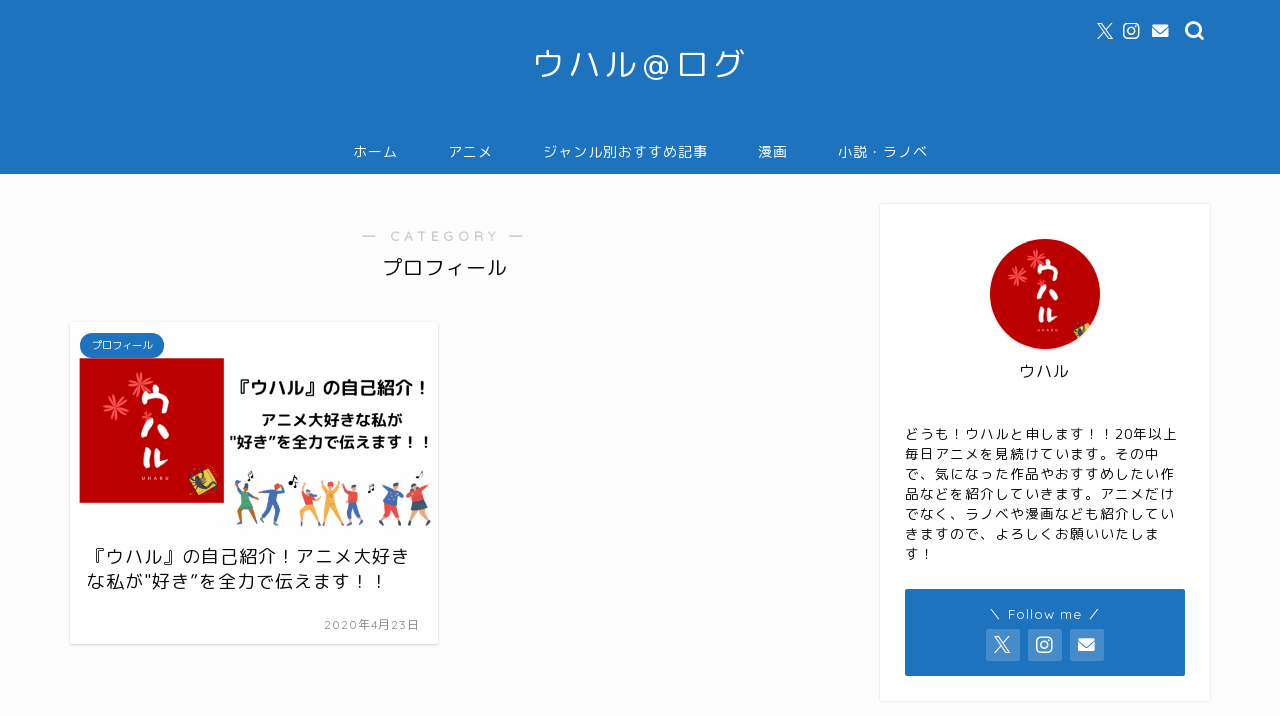

--- FILE ---
content_type: text/html; charset=utf-8
request_url: https://www.google.com/recaptcha/api2/aframe
body_size: 248
content:
<!DOCTYPE HTML><html><head><meta http-equiv="content-type" content="text/html; charset=UTF-8"></head><body><script nonce="hupG3INBGP5AewJ01EIYgw">/** Anti-fraud and anti-abuse applications only. See google.com/recaptcha */ try{var clients={'sodar':'https://pagead2.googlesyndication.com/pagead/sodar?'};window.addEventListener("message",function(a){try{if(a.source===window.parent){var b=JSON.parse(a.data);var c=clients[b['id']];if(c){var d=document.createElement('img');d.src=c+b['params']+'&rc='+(localStorage.getItem("rc::a")?sessionStorage.getItem("rc::b"):"");window.document.body.appendChild(d);sessionStorage.setItem("rc::e",parseInt(sessionStorage.getItem("rc::e")||0)+1);localStorage.setItem("rc::h",'1768500512163');}}}catch(b){}});window.parent.postMessage("_grecaptcha_ready", "*");}catch(b){}</script></body></html>